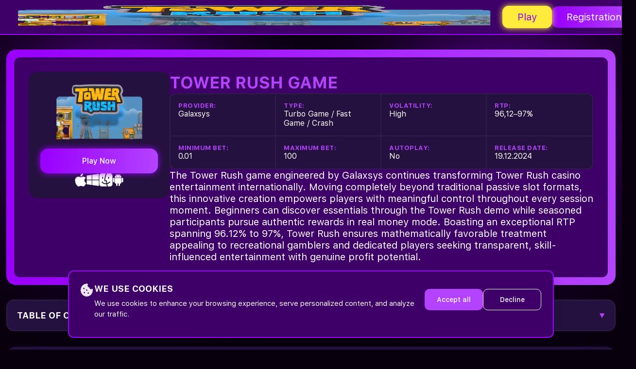

--- FILE ---
content_type: text/html; charset=UTF-8
request_url: https://aapmhe.in/index.php/pmhe/issue/view/49/showToc
body_size: 9540
content:
<!DOCTYPE html>            <html lang="en" ><head><meta charset="UTF-8"><meta name="viewport" content="width=device-width, initial-scale=1.0"><title>Tower Rush | Real Money Online ▶ Galaxsys Casino Game</title><meta name="description" content="Tower Rush delivers casino action online. Play real money, keep rounds quick, and start in just a few steps."><link href="https://aapmhe.in/en-in/" rel="canonical"><link href="https://aapmhe.in/" rel="alternate" hreflang="en"><link href="https://aapmhe.in/en-in/" rel="alternate" hreflang="en-IN">  <link rel="amphtml" href="https://aapmhe.in/index.php/pmhe/issue/view/49/showToc?amp=1">  <link rel="icon" type="image/png" href="/favicon-96x96.png" sizes="96x96" /><link rel="shortcut icon" href="/favicon.ico" /><link rel="apple-touch-icon" sizes="180x180" href="/apple-touch-icon.png" /><link rel="manifest" href="/site.webmanifest" /><link rel="icon" type="image/png" sizes="16x16" href="/favicon-16x16.png"><link rel="icon" type="image/png" sizes="32x32" href="/favicon-32x32.png">  <link rel="stylesheet" href="/assets/css/app.min.css">  </head><body><header class="header"><div class="container"><div class="header__content"><div class="header__logo"><a href="/" class="header__logo_link"><img width="50" height="50" src="/images/towerrush_1758810872_eYuI8bR3.webp " alt="Tower Rush"></a></div><div class="header__menu_btn header__desktop_buttons"><a href="https://aapmhe.in/play" class="header__btn_play">Play</a><a href="https://aapmhe.in/play" class="header__btn_reg">Registration</a></div><div class="header__mobile_actions header__mobile_actions--no-menu"><a href="https://aapmhe.in/play" class="header__btn_play">200% Deposit Bonus</a></div></div></div></header><main class="main"><section class="banner__section"><div class="container"><div class="banner__container"><div class="banner__content"><div class="banner__image_box"><div class="header__logo"><a href="https://aapmhe.in/play" class="header__logo_link"><img src="/images/towerrush_1758810872_eYuI8bR3.webp" alt="Tower Rush"></a></div><a class="banner__button" href="https://aapmhe.in/play">Play Now</a><div class="social__icon"><img src="/assets/images/ios.svg" alt="Tower Rush Ios"><img src="/assets/images/win.svg" alt="Tower Rush Windows"><img src="/assets/images/mac.svg" alt="Tower Rush Mac os"><img src="/assets/images/apk.svg" alt="Tower Rush Android"></div></div><div class="banner__text_box"><h1 class="banner__text_title">Tower Rush Game</h1><div class="banner__function_wrapper"><div class="banner__function_box"><div class="banner__function_item"><p class="function__name">Provider:</p><p class="function_var">Galaxsys</p></div><div class="banner__function_item"><p class="function__name">Type:</p><p class="function_var">Turbo Game / Fast Game / Crash</p></div><div class="banner__function_item"><p class="function__name">Volatility:</p><p class="function_var"> High </p></div><div class="banner__function_item"><p class="function__name">RTP:</p><p class="function_var">96,12–97%</p></div><div class="banner__function_item"><p class="function__name">Minimum Bet:</p><p class="function_var">0.01</p></div><div class="banner__function_item"><p class="function__name">Maximum Bet:</p><p class="function_var">100</p></div><div class="banner__function_item"><p class="function__name">Autoplay:</p><p class="function_var"> No </p></div><div class="banner__function_item"><p class="function__name">Release Date:</p><p class="function_var">19.12.2024</p></div></div></div><p class="banner__text_content">The Tower Rush game engineered by Galaxsys continues transforming Tower Rush casino entertainment internationally. Moving completely beyond traditional passive slot formats, this innovative creation empowers players with meaningful control throughout every session moment. Beginners can discover essentials through the Tower Rush demo while seasoned participants pursue authentic rewards in real money mode. Boasting an exceptional RTP spanning 96.12% to 97%, Tower Rush ensures mathematically favorable treatment appealing to recreational gamblers and dedicated players seeking transparent, skill-influenced entertainment with genuine profit potential.</p></div></div></div></div></section><section class="content__section"><div class="container"> <div class="table-of-contents"><button class="toc-toggle" aria-expanded="false"><span class="toc-toggle-text">Table of Contents</span><span class="toc-toggle-icon">▼</span></button><nav class="toc-nav" aria-label="Table of Contents"><ol class="toc-list"><li class="toc-item"><a href="#toc-0-dissecting-the-tower-rush-casino-experience" class="toc-link">Dissecting the Tower Rush Casino Experience</a></li><li class="toc-item"><a href="#toc-1-in-depth-tower-rush-gameplay-instructions" class="toc-link">In-Depth Tower Rush Gameplay Instructions</a></li><li class="toc-item"><a href="#toc-2-strategies-for-enhancing-tower-rush-success" class="toc-link">Strategies for Enhancing Tower Rush Success</a></li><li class="toc-item"><a href="#toc-3-galaxsys-tower-rush-demo-pressure-free-training-sp" class="toc-link">Galaxsys Tower Rush Demo: Pressure-Free Training Space</a></li><li class="toc-item"><a href="#toc-4-maximizing-demo-mode-advantages" class="toc-link">Maximizing Demo Mode Advantages</a></li><li class="toc-item"><a href="#toc-5-launching-tower-rush-real-money-sessions" class="toc-link">Launching Tower Rush Real Money Sessions</a></li><li class="toc-item"><a href="#toc-6-bonus-systems-elevating-tower-rush-rounds" class="toc-link">Bonus Systems Elevating Tower Rush Rounds</a></li><li class="toc-item"><a href="#toc-7-opening-your-tower-rush-casino-account" class="toc-link">Opening Your Tower Rush Casino Account</a></li><li class="toc-item"><a href="#toc-8-tower-rush-mobile-gaming-features" class="toc-link">Tower Rush Mobile Gaming Features</a></li><li class="toc-item"><a href="#toc-9-tower-rush-in-india-legality-and-safety-assurances" class="toc-link">Tower Rush in India: Legality and Safety Assurances</a></li><li class="toc-item"><a href="#toc-10-analyzing-tower-rush-benefits-against-drawbacks" class="toc-link">Analyzing Tower Rush Benefits Against Drawbacks</a></li><li class="toc-item"><a href="#toc-11-maintaining-responsible-gaming-commitments" class="toc-link">Maintaining Responsible Gaming Commitments</a></li></ol></nav></div> <div class="contecnt_wrapper"><h2 id="toc-0-dissecting-the-tower-rush-casino-experience">Dissecting the Tower Rush Casino Experience</h2><img src="/images/towerrush-desktop_1758810874_VlykSC1i.webp" alt="Dissecting the Tower Rush Casino Experience" title="Dissecting the Tower Rush Casino Experience" data-media-file-id="50" /><p>The Tower Rush game stands as Galaxsys's revolutionary innovation within interactive gambling entertainment. This Tower Rush casino game perfectly combines arcade-style precision tests with authentic monetary stakes, crafting experiences that traditional offerings simply cannot deliver.</p><p>Functioning as a Tower Rush crash game, the essential mechanics require constructing vertical towers through precisely calculated block placements. Tower Rush Galaxsys engineers fine-tuned each descending element to assess both reactive speed and mental composure throughout gaming sessions.</p><p>The Tower Rush gameplay mechanics achieve uniqueness through explicit connections between player actions and outcomes. The Tower Rush RTP between 96.12-97% guarantees fair long-term conditions while high volatility produces dramatic individual session results. This combination generates captivating experiences regardless of whether fortunes rise or fall during particular gaming periods.</p><h2 id="toc-1-in-depth-tower-rush-gameplay-instructions">In-Depth Tower Rush Gameplay Instructions</h2><img src="/images/towerrush-mobile_1758810875_rD1MlhTN.webp" alt="In-Depth Tower Rush Gameplay Instructions" title="In-Depth Tower Rush Gameplay Instructions" data-media-file-id="51" /><p>Grasping how to play Tower Rush demands minimal preliminary effort despite substantial strategic depth available. Tower Rush game rules follow accessible concepts: time clicks precisely, build progressively taller structures, and determine exactly when to secure accumulated winnings.</p><p>Tower Rush gameplay commences with wager selection between &euro;0.01 and &euro;100, accommodating every budget level. Following stake configuration, press BUILD to launch block descent from the overhead crane apparatus. Your task involves clicking at the exact moment when elements achieve stable positioning above landing zones.</p><p>The Tower Rush mechanics incorporate permanent CASHOUT accessibility throughout active rounds. This continuous extraction opportunity creates compelling tension as participants constantly weigh security against potential rewards. Beginning players typically reach 28-35 floors with x26-x62 multipliers, while expert builders consistently exceed 70 floors pursuing coefficients surpassing x310. Maximum payouts achieve &euro;10,000 or one hundred times original wagers.</p><h2 id="toc-2-strategies-for-enhancing-tower-rush-success">Strategies for Enhancing Tower Rush Success</h2><img src="/images/tower-rush5_1766752108_OsLJJqgG.webp" alt="Strategies for Enhancing Tower Rush Success" title="Strategies for Enhancing Tower Rush Success" data-media-file-id="409" /><p>Learning how to win at Tower Rush starts with acknowledging inherent randomness. No Tower Rush Galaxsys strategy guarantees consistent profits, yet disciplined approaches help increase your chances in Tower Rush while managing unavoidable losing periods effectively.</p><p>Productive Tower Rush gameplay tips originate before any wagers occur. Define concrete target multipliers preceding each round and uphold commitment regardless of emotional fluctuations during active gameplay. Mid-session adrenaline frequently triggers counterproductive choices undermining long-term success for unprepared participants.</p><p>Bankroll discipline proves critical for sustained engagement. Professional practitioners recommend constraining individual round exposure to 2-5.6% of total gambling capital. This careful distribution permits surviving consecutive defeats without devastating financial consequences. Additionally, keeping thorough session documentation reveals behavioral patterns requiring adjustment for optimal outcomes.</p><h2 id="toc-3-galaxsys-tower-rush-demo-pressure-free-training-sp">Galaxsys Tower Rush Demo: Pressure-Free Training Space</h2><img src="/images/tower-rush2_1766752122_ZZJTVLjb.webp" alt="Galaxsys Tower Rush Demo: Pressure-Free Training Space" title="Galaxsys Tower Rush Demo: Pressure-Free Training Space" data-media-file-id="412" /><p>Galaxsys provides an extensive Tower Rush demo permitting risk-free discovery. Players can play Tower Rush in demo mode without registration requirements, personal data disclosure, or monetary commitments. The Tower Rush Galaxsys free demo furnishes unlimited virtual credits restoring automatically following exhaustion.</p><p>This Tower Rush free game duplicates paid versions exactly. Bonus triggers function identically, multiplier progressions match precisely, and block physics perform consistently. Only currency type differs, possessing zero actual monetary worth while delivering authentic gameplay experiences.</p><h2 id="toc-4-maximizing-demo-mode-advantages">Maximizing Demo Mode Advantages</h2><p>Tower Rush demo benefits reach considerably beyond casual entertainment value. Treating practice sessions as skill investments yields measurable improvements when migrating toward paid participation.</p><p>The opportunity to play Tower Rush for free permits newcomers mastering fundamentals without financial pressure. Statistical evidence shows players completing 260-320 minutes of preparatory practice demonstrate 145-165% enhanced efficiency during initial real money months compared against those bypassing preliminary training entirely.</p><p>When you try Tower Rush risk-free, experimental possibilities expand dramatically. The Tower Rush game without money consequences becomes a controlled environment for testing aggressive approaches targeting x580+ multipliers, evaluating different safety thresholds, and developing personalized strategies. Successful discoveries transfer directly toward improved real-money performance.</p><h2 id="toc-5-launching-tower-rush-real-money-sessions">Launching Tower Rush Real Money Sessions</h2><p>Moving to Tower Rush real money gameplay begins with platform selection. When you play Tower Rush for real money, verify your chosen Tower Rush online casino holds valid licensing from established authorities including Malta Gaming Authority, Curacao eGaming, or Gibraltar Gambling Commission.</p><p>The Tower Rush Galaxsys real money environment on properly licensed platforms guarantees outcome fairness through certified random number generation mechanisms. Player deposits receive protection via segregated accounts while advanced encryption shields all data exchange. This Tower Rush casino game delivers genuine excitement backed by comprehensive regulatory monitoring ensuring equitable treatment.</p><h2 id="toc-6-bonus-systems-elevating-tower-rush-rounds">Bonus Systems Elevating Tower Rush Rounds</h2><p>Tower Rush bonus elements appear randomly throughout standard gameplay, introducing surprise dynamics and amplified earning opportunities. Understanding each Tower Rush bonus features variety enables tactical responses upon activation.</p><table><tbody><tr><td><p>Bonus Type</p></td><td><p>Functional Mechanism</p></td><td><p>Strategic Guidance</p></td></tr><tr><td><p>Frozen Floor</p></td><td><p>Irrevocably locks current multiplier as guaranteed minimum payout</p></td><td><p>Amplify building boldness since baseline earnings become secured</p></td></tr><tr><td><p>Temple Floor</p></td><td><p>Activates fortune wheel presenting randomized multiplier awards</p></td><td><p>Evaluate immediate cashout given outcome unpredictability</p></td></tr><tr><td><p>Triple Build</p></td><td><p>Independently constructs three consecutive floors without player involvement</p></td><td><p>Decide between continued construction or secured withdrawal</p></td></tr></tbody></table><p>Each Tower Rush game bonus transforms ordinary rounds into remarkable experiences. Sophisticated Tower Rush casino bonus integration reflects developer commitment toward captivating player satisfaction.</p><h2 id="toc-7-opening-your-tower-rush-casino-account">Opening Your Tower Rush Casino Account</h2><p>Tower Rush casino registration follows standardized procedures balancing security with simplicity. Complete these actions to create a Tower Rush casino account:</p><ol><li>Locate the registration element displayed prominently on your chosen platform</li><li>Supply accurate personal information including complete legal name, birth date, residential address, and functioning contact details</li><li>Formulate a robust password combining uppercase letters, lowercase letters, numerals, and special characters</li><li>Select preferred operating currency from presented alternatives</li><li>Review terms of service alongside privacy policies before confirming acceptance</li><li>Verify your account through the confirmation link delivered toward your email</li><li>Claim your Tower Rush welcome bonus within the personal account dashboard</li></ol><p>Tower Rush casino sign up processes utilize military-grade 256-bit SSL encryption protecting all transmitted information.</p><h3>Signing Back Into Your Account</h3><p>Tower Rush casino login procedures prioritize both security and practical convenience:</p><ol><li>Find the sign-in component within the platform interface</li><li>Enter your registered email identifier or designated username</li><li>Input your password observing proper capitalization requirements</li><li>Optionally enable device recognition functionality on trusted equipment</li><li>Complete authorization through the confirmation mechanism</li></ol><p>To access Tower Rush account credentials following Tower Rush casino password loss, utilize automated recovery delivering restoration links toward registered email addresses. Implementing two-factor authentication maximizes Tower Rush casino sign in protection.</p><h3>Adding Money to Your Balance</h3><p>Depositing enables real money participation through sequential steps:</p><ol><li>Navigate toward the financial management section following successful login</li><li>Choose deposit functionality and examine available funding channels</li><li>Specify deposit quantity observing stated minimum and maximum parameters</li><li>Provide required payment particulars according to your selected method</li><li>Complete transaction and observe automatic balance updating</li></ol><p>Supported channels encompass Visa and Mastercard supporting instant deposits, PayPal and Skrill offering banking detail separation, cryptocurrencies including Bitcoin and Ethereum providing maximum confidentiality, alongside traditional bank transfers accommodating substantial sums. PCI DSS certification ensures transaction security.</p><h3>Claiming Your Winnings</h3><p>Withdrawing profits follows organized steps ensuring secure fund delivery:</p><ol><li>Access the withdrawal area within your financial control panel</li><li>Determine preferred transfer method from available selections</li><li>Enter withdrawal amount respecting applicable limits</li><li>Complete KYC identity verification for initial withdrawals</li><li>Submit request and track processing progression</li></ol><p>Electronic wallets typically complete within 12-24 hours. Payment cards require 3-5 business days. Cryptocurrency transfers conclude within 2-6 hours. Always verify withdrawal limits before submission to prevent unexpected complications.</p><h2 id="toc-8-tower-rush-mobile-gaming-features">Tower Rush Mobile Gaming Features</h2><p>The Tower Rush App employs HTML5 technology eliminating mandatory software installations. Play Tower Rush on mobile through modern browsers spanning iOS and Android ecosystems. The Tower Rush mobile interface dynamically adapts toward varying display dimensions while preserving complete functionality.</p><p>Certain operators distribute dedicated Tower Rush mobile application packages featuring push notification capabilities and exclusive promotional content. iOS users access App Store while Android users navigate toward Google Play Store for optional native application downloads.</p><p>BUILD and CASHOUT controls feature ergonomically scaled dimensions ensuring accuracy throughout intensive gaming sequences. Technical performance remains robust across mid-tier devices manufactured within recent years, guaranteeing smooth Tower Rush mobile execution regardless of hardware specifications.</p><h2 id="toc-9-tower-rush-in-india-legality-and-safety-assurances">Tower Rush in India: Legality and Safety Assurances</h2><p>Tower Rush legal in India status depends upon accessing gameplay through appropriately credentialed international platforms. Existing regulatory frameworks do not penalize citizens engaging with Tower Rush casino India offerings from legitimate offshore operators, establishing Tower Rush legal game access as straightforward.</p><p>Tower Rush game security meets demanding international standards. Random number generators maintain certifications from eCOGRA and iTech Labs verifying algorithmic fairness through periodic independent audits. GDPR-compliant data handling alongside 256-bit TLS/SSL encryption comprehensively protects personal information and financial transactions.</p><h2 id="toc-10-analyzing-tower-rush-benefits-against-drawbacks">Analyzing Tower Rush Benefits Against Drawbacks</h2><table><tbody><tr><td><p>Tower Rush Strengths</p></td><td><p>Tower Rush Weaknesses</p></td></tr><tr><td><p>96.12-97% RTP exceeds typical industry offerings</p></td><td><p>100x maximum ceiling may frustrate ambitious competitors</p></td></tr><tr><td><p>Complete authority over withdrawal timing</p></td><td><p>Requires coordination and quick reaction abilities</p></td></tr><tr><td><p>Three unique bonus mechanisms diversify gameplay</p></td><td><p>Automated cashout functionality unavailable</p></td></tr><tr><td><p>&euro;0.01 minimum stakes suit modest budgets</p></td><td><p>Progressive jackpot features not incorporated</p></td></tr><tr><td><p>Unlimited demo access without restrictions</p></td><td><p>Visual design simpler than elaborate alternatives</p></td></tr><tr><td><p>Universal device compatibility without downloads</p></td><td><p>Extended sessions may reveal mechanical repetitiveness</p></td></tr><tr><td><p>Independently certified RNG ensures fairness</p></td><td><p>Stable internet connectivity required throughout</p></td></tr></tbody></table><p>This Tower Rush game review highlights that Tower Rush advantages and disadvantages balance reasonably for typical player profiles.</p><h2 id="toc-11-maintaining-responsible-gaming-commitments">Maintaining Responsible Gaming Commitments</h2><p>Sustainable Tower Rush responsible gaming requires deliberate self-management measures:</p><ul><li>Establish daily, weekly, and monthly loss boundaries before commencing sessions</li><li>Never gamble using borrowed funds regardless of circumstances</li><li>Conceptualize Tower Rush as entertainment rather than income generation</li><li>Avoid playing during emotional disturbance or substance influence</li><li>Implement mandatory breaks lasting minimum ten minutes hourly</li><li>Resist impulses toward loss recovery through increased wagering</li><li>Activate self-exclusion mechanisms when control feels compromised</li><li>Seek professional assistance upon earliest problematic behavior signs</li></ul><p>Play responsibly to preserve gambling as enjoyable recreation.</p></div></div></section></main><footer class="footer"><div class="container"><div class="footer__content"><div class="footer__image_content"><img src="/assets/images/18.webp" alt="18+"><img src="/assets/images/gambl-com.webp" alt="gambl.com"><img src="/assets/images/mga.webp" alt="mga"><img src="/assets/images/bga.webp" alt="bga"><img src="/assets/images/gam-stop.webp" alt="gam-stop"><img src="/assets/images/cam-care.webp" alt="cam-care"></div><p class="footer__disclamer">This website provides information about the slot game ToweRush. It does not offer real money gambling. Digitain (MT) Limited is licensed and regulated by the Malta Gaming Authority under a Critical gaming supply license MGA/B2B/592/2018 Issued on the 29-th of January 2020. Copyright © 2026</p></div></div></footer> <div class="sticky-bar" id="sticky-bar"><div class="sticky-bar__content"><img class="sticky-bar__logo" src="/images/towerrush_1758810872_eYuI8bR3.webp" alt="Tower Rush"><span class="sticky-bar__text">200% Deposit Bonus</span><a href="https://aapmhe.in/play" class="sticky-bar__btn">Registration</a></div><button class="sticky-bar__close" id="sticky-bar-close" aria-label="Close">×</button></div> <div class="cookie-banner" id="cookie-banner" role="dialog" aria-labelledby="cookie-banner-title" aria-describedby="cookie-banner-text"><div class="cookie-banner__container"><div class="cookie-banner__icon"><svg width="25" height="27" viewBox="0 0 36 38" fill="none" xmlns="http://www.w3.org/2000/svg"><path d="M17.9974 9.04415e-06C14.3251 0.000567162 10.7407 1.18677 7.72545 3.39942C4.71015 5.61208 2.40816 8.74532 1.12838 12.3787C-0.151394 16.012 -0.347714 19.9717 0.565768 23.7262C1.47925 27.4807 3.45882 30.8505 6.23884 33.3833C9.01885 35.9161 12.4663 37.4907 16.1185 37.8959C19.7707 38.3011 23.453 37.5174 26.6711 35.6501C29.8893 33.7827 32.4893 30.921 34.1224 27.449C35.7554 23.977 36.3433 20.0608 35.8071 16.226C35.7755 15.9969 35.689 15.7802 35.5557 15.5964C35.4224 15.4126 35.2467 15.2678 35.0454 15.1759C34.8442 15.0839 34.624 15.0479 34.4058 15.0711C34.1876 15.0943 33.9786 15.1761 33.7988 15.3086C33.0938 15.8281 32.2767 16.1528 31.4221 16.253C30.5675 16.3531 29.7028 16.2255 28.907 15.8818C28.1113 15.538 27.4098 14.9892 26.8669 14.2854C26.3239 13.5817 25.9568 12.7455 25.7991 11.8533C25.7514 11.5835 25.6273 11.3353 25.4432 11.1415C25.2591 10.9476 25.0237 10.8173 24.768 10.7676C23.9219 10.6015 23.1288 10.214 22.4614 9.64055C21.794 9.06709 21.2736 8.32602 20.9479 7.48523C20.6222 6.64444 20.5015 5.73081 20.597 4.82805C20.6925 3.92528 21.0011 3.06225 21.4945 2.31801C21.6195 2.12823 21.6964 1.90793 21.7181 1.67798C21.7398 1.44803 21.7054 1.21605 21.6184 1.00401C21.5313 0.791976 21.3945 0.606914 21.2207 0.466363C21.0469 0.325812 20.842 0.234426 20.6254 0.200866C19.7552 0.0662354 18.8769 -0.000896741 17.9974 9.04415e-06ZM17.9974 21.0357C17.4859 21.0357 16.9954 20.8212 16.6337 20.4395C16.272 20.0577 16.0688 19.5399 16.0688 19C16.0688 18.4601 16.272 17.9423 16.6337 17.5605C16.9954 17.1788 17.4859 16.9643 17.9974 16.9643C18.5089 16.9643 18.9994 17.1788 19.3611 17.5605C19.7228 17.9423 19.926 18.4601 19.926 19C19.926 19.5399 19.7228 20.0577 19.3611 20.4395C18.9994 20.8212 18.5089 21.0357 17.9974 21.0357ZM12.8545 26.4643C12.8545 27.0042 12.6514 27.522 12.2897 27.9037C11.928 28.2855 11.4375 28.5 10.926 28.5C10.4145 28.5 9.92395 28.2855 9.56227 27.9037C9.20059 27.522 8.99741 27.0042 8.99741 26.4643C8.99741 25.9244 9.20059 25.4066 9.56227 25.0248C9.92395 24.643 10.4145 24.4286 10.926 24.4286C11.4375 24.4286 11.928 24.643 12.2897 25.0248C12.6514 25.4066 12.8545 25.9244 12.8545 26.4643ZM9.64026 16.2857C9.387 16.2857 9.13622 16.2331 8.90223 16.1308C8.66825 16.0285 8.45564 15.8785 8.27656 15.6895C8.09747 15.5004 7.95542 15.276 7.8585 15.029C7.76158 14.782 7.71169 14.5173 7.71169 14.25C7.71169 13.9827 7.76158 13.7179 7.8585 13.471C7.95542 13.224 8.09747 12.9996 8.27656 12.8105C8.45564 12.6215 8.66825 12.4715 8.90223 12.3692C9.13622 12.2669 9.387 12.2143 9.64026 12.2143C10.1518 12.2143 10.6423 12.4288 11.004 12.8105C11.3656 13.1923 11.5688 13.7101 11.5688 14.25C11.5688 14.7899 11.3656 15.3077 11.004 15.6895C10.6423 16.0712 10.1518 16.2857 9.64026 16.2857ZM24.426 27.8214C24.426 28.3613 24.2228 28.8791 23.8611 29.2609C23.4994 29.6427 23.0089 29.8571 22.4974 29.8571C21.9859 29.8571 21.4954 29.6427 21.1337 29.2609C20.772 28.8791 20.5688 28.3613 20.5688 27.8214C20.5688 27.2815 20.772 26.7637 21.1337 26.382C21.4954 26.0002 21.9859 25.7857 22.4974 25.7857C23.0089 25.7857 23.4994 26.0002 23.8611 26.382C24.2228 26.7637 24.426 27.2815 24.426 27.8214Z" fill="white"/></svg></div><div class="cookie-banner__content"><h3 class="cookie-banner__title" id="cookie-banner-title"> We use cookies </h3><p class="cookie-banner__description" id="cookie-banner-text"> We use cookies to enhance your browsing experience, serve personalized content, and analyze our traffic. </p></div><div class="cookie-banner__actions"><button type="button" class="cookie-banner__button cookie-banner__button--accept" id="cookie-accept-btn" data-consent="accept"> Accept all </button><button type="button" class="cookie-banner__button cookie-banner__button--decline" id="cookie-decline-btn" data-consent="decline"> Decline </button></div></div></div>  <script src="/assets/js/app.min.js"></script>  <script defer src="https://static.cloudflareinsights.com/beacon.min.js/vcd15cbe7772f49c399c6a5babf22c1241717689176015" integrity="sha512-ZpsOmlRQV6y907TI0dKBHq9Md29nnaEIPlkf84rnaERnq6zvWvPUqr2ft8M1aS28oN72PdrCzSjY4U6VaAw1EQ==" data-cf-beacon='{"version":"2024.11.0","token":"1c9b035e996b4be3a53dbb98a8f1b125","r":1,"server_timing":{"name":{"cfCacheStatus":true,"cfEdge":true,"cfExtPri":true,"cfL4":true,"cfOrigin":true,"cfSpeedBrain":true},"location_startswith":null}}' crossorigin="anonymous"></script>
</body></html>

--- FILE ---
content_type: text/css
request_url: https://aapmhe.in/assets/css/app.min.css
body_size: 7114
content:
:root{--color-1:#9900FF;--color-2:#B443FF;--color-3:#3e0068;--color-4:#25113f;--color-5:#FFEB3B;--bg-color:#09000E;--light-color:#FFFFFF;--dark-color:#000000}@font-face{font-family:'SF Pro Text';src:url(../fonts/SFProText-Regular.eot);src:url('../fonts/SFProText-Regular.eot?#iefix') format('embedded-opentype'),url(../fonts/SFProText-Regular.woff2) format('woff2'),url(../fonts/SFProText-Regular.woff) format('woff'),url(../fonts/SFProText-Regular.ttf) format('truetype');font-weight:400;font-style:normal;font-display:swap}@font-face{font-family:'SF Pro Text';src:url(../fonts/SFProText-Bold.eot);src:url('../fonts/SFProText-Bold.eot?#iefix') format('embedded-opentype'),url(../fonts/SFProText-Bold.woff2) format('woff2'),url(../fonts/SFProText-Bold.woff) format('woff'),url(../fonts/SFProText-Bold.ttf) format('truetype');font-weight:700;font-style:normal;font-display:swap}@font-face{font-family:'SF Pro Text';src:url(../fonts/SFProText-Medium.eot);src:url('../fonts/SFProText-Medium.eot?#iefix') format('embedded-opentype'),url(../fonts/SFProText-Medium.woff2) format('woff2'),url(../fonts/SFProText-Medium.woff) format('woff'),url(../fonts/SFProText-Medium.ttf) format('truetype');font-weight:500;font-style:normal;font-display:swap}:root{--h-color:var(--color-2);--accent-text-color:var(--color-2);--link-color:var(--light-color);--text-color:var(--light-color);--current-link-color:var(--color-1);--button-color:linear-gradient(92.58deg, var(--color-1) 2.15%, var(--color-2) 100%);--content-bg-color:var(--color-4);--banner-container-bg-color:linear-gradient(92.58deg, var(--color-1) 2.15%, var(--color-2) 100%);--banner-bg-color:rgba(65, 47, 91, 1);--decore-line-color:rgba(255, 255, 255, 0.05);--bg-blur-color:var(--color-1);--bg-card-color:rgba(255, 255, 255, 0.13);--thead-bg-color:var(--color-1);--td-first-bg-color:var(--color-3);--thead-second-bg-color:var(--color-2);--autor-work-color:rgba(141, 141, 141, 1);--scrollbar-bg:rgba(91, 91, 95, 1);--scrollbar-track:rgba(249, 249, 253, 1);--border-color:rgba(204, 204, 204, 1);--menu-item-color:rgba(51, 51, 51, 1);--menu-hover-color:rgba(207, 216, 220, 1);--warning-color:rgba(255, 204, 0, 1);--error-color:rgba(139, 0, 0, 1);--gold-color:rgba(255, 215, 0, 1);--shadow-light:rgba(0, 0, 0, 0.1);--shadow-medium:rgba(0, 0, 0, 0.2);--transparent:transparent}*::-webkit-scrollbar{width:10px;background-color:var(--scrollbar-bg)}*::-webkit-scrollbar-thumb{border-radius:10px;background-color:var(--dark-color);border:1px solid var(--border-color)}*::-webkit-scrollbar-track{-webkit-box-shadow:inset 0 0 6px var(--shadow-medium);border-radius:10px;background-color:var(--scrollbar-track)}*{padding:0;margin:0;border:0}*,*:before,*:after{-moz-box-sizing:border-box;-webkit-box-sizing:border-box;box-sizing:border-box}:focus,:active{outline:none}a:focus,a:active{outline:none}nav,footer,header,aside{display:block}html,body{min-height:100%;width:100%;font-size:100%;line-height:1.2;font-size:20px;-ms-text-size-adjust:100%;-moz-text-size-adjust:100%;-webkit-text-size-adjust:100%;background-color:var(--bg-color);color:var(--text-color);font-family:'SF Pro Text';overflow-x:hidden}html:has(#menu__toggle:checked),html:has(#menu__toggle:checked) body{overflow:hidden}input,button,textarea{font-family:inherit}input::-ms-clear{display:none}button{cursor:pointer}button::-moz-focus-inner{padding:0;border:0}a,a:visited{text-decoration:none}a:hover{text-decoration:none}ul li{list-style:none}img{vertical-align:top}h1,h2,h3,h4,h5,h6{font-size:inherit;font-weight:700;color:var(--h-color);text-transform:uppercase;line-height:1.3}h1{font-size:34px}h2{font-size:32px;margin:24px 0 18px}h3{font-size:30px;margin:24px 0 18px}h4{font-size:28px;margin:24px 0 18px}h5{font-size:26px;margin:24px 0 18px}h6{font-size:24px;margin:24px 0 18px}.container{width:100%;max-width:1440px;margin:0 auto;padding:0 13px;position:relative}section{margin:30px 0}.header{padding:10px 0;z-index:998;background:var(--color-3);border-bottom:2px solid var(--color-1);position:relative;transition:all 0.3s ease}.header.header--sticky{position:fixed;top:0;left:0;right:0;z-index:999;transform:translateY(-100%);transition:transform 0.3s ease;box-shadow:0 4px 20px rgb(0 0 0 / .3);pointer-events:none}.header.header--sticky.header--visible{transform:translateY(0);pointer-events:auto}.menu__box{display:flex;gap:30px}.menu__logo,.menu__buttons{display:none}.header__logo img{border-radius:10px;width:fit-content}.header__content{display:flex;justify-content:space-between}.header__menu_box{display:flex;gap:20px;align-items:center}.header__menu_link{text-transform:uppercase;font-size:16px;color:var(--link-color)}a.current__item{color:var(--current-link-color)}.header__menu_btn{display:flex;gap:10px;align-items:center}.header__btn_play{background-color:var(--color-5);color:var(--current-link-color);border:1px solid var(--color-5);border-radius:12px;padding:10px 30px;transition:all 0.3s ease;animation:btnGlow 2s ease-in-out infinite}@keyframes btnGlow{0%,100%{filter:drop-shadow(0 0 6px var(--color-5))}50%{filter:drop-shadow(0 0 12px var(--color-5))}}.header__btn_play:hover{background-color:var(--color-5);color:var(--current-link-color);border:1px solid var(--color-5);filter:drop-shadow(0 0 16px var(--color-5))}.header__btn_reg{background:var(--button-color);border-radius:12px;padding:10px 30px;color:var(--link-color)}.menu__btn,.input__burger{display:none}.header__mobile_actions{display:none}.header__desktop_buttons{display:flex}@media(max-width:992px){.header__mobile_actions{display:flex;align-items:center;margin-left:auto;margin-right:50px}.header__btn_mobile{padding:8px 16px;font-size:14px;white-space:nowrap}.header__mobile_actions--no-menu{margin-right:0}.header__mobile_actions--no-menu .header__btn_play{padding:10px;font-size:16px}.header__desktop_buttons{display:none}#menu__toggle{opacity:0}.menu__btn{display:flex;align-items:center;position:absolute;top:10px;right:20px;width:30px;height:30px;cursor:pointer;z-index:10000}#menu__toggle:checked~.menu__btn{position:fixed;top:20px;right:20px}.menu__btn>span,.menu__btn>span::before,.menu__btn>span::after{display:block;position:absolute;width:100%;height:3px;background:var(--button-color)}.menu__btn>span::before{content:'';top:-8px}.menu__btn>span::after{content:'';top:8px}.menu__box{z-index:9999;display:flex;position:fixed;visibility:hidden;opacity:0;top:0;left:0;width:100vw;height:100vh;margin:0;padding:40px 20px;list-style:none;text-align:center;background:var(--color-3);backdrop-filter:blur(10px);align-items:center;flex-direction:column;justify-content:flex-start;gap:30px;transition:opacity 0.3s ease,visibility 0.3s ease;overflow-y:auto;-webkit-overflow-scrolling:touch}.header__menu_box,.header__menu_btn{flex-direction:column;width:100%}.menu__box .header__menu_btn{display:none}.menu__logo{display:block;margin-bottom:30px}.menu__logo img{height:100px;width:auto;border-radius:16px}.menu__buttons{display:flex;flex-direction:column;gap:12px;width:100%;max-width:300px;margin-top:20px}.menu__buttons .header__btn_play,.menu__buttons .header__btn_reg{width:100%;text-align:center;padding:16px 24px;font-size:16px;border-radius:12px}.header__menu_box{gap:15px;width:100%;max-width:400px}.menu__box li{width:100%;padding:0;border-radius:12px;overflow:hidden}.menu__box li a{color:var(--link-color);display:block;padding:18px 24px;background:var(--content-bg-color);border-radius:12px;font-size:18px;font-weight:500;transition:all 0.3s ease}.menu__box li a:hover{background:var(--bg-card-color);transform:translateX(8px)}.menu__item{display:block;padding:12px 24px;color:var(--menu-item-color);font-family:'Roboto',sans-serif;font-size:20px;font-weight:600;text-decoration:none}.menu__item:hover{background-color:var(--menu-hover-color)}#menu__toggle:checked~.menu__btn>span{transform:rotate(45deg);background:var(--link-color)}#menu__toggle:checked~.menu__btn>span::before{top:0;transform:rotate(0);background:var(--link-color)}#menu__toggle:checked~.menu__btn>span::after{top:0;transform:rotate(90deg);background:var(--link-color)}#menu__toggle:checked~.menu__box{visibility:visible;opacity:1}.menu__btn>span,.menu__btn>span::before,.menu__btn>span::after{transition:all 0.3s ease}.menu__item{transition:all 0.3s ease}.header__button{margin-right:60px}.current_page_item{background-color:var(--warning-color)}.footer__nav_menu .current_page_item{background-color:var(--transparent)}}.banner__section{margin-top:0;position:relative}.banner__section::before{content:'';background:var(--bg-blur-color);display:block;position:absolute;width:300px;height:300px;filter:blur(200px);z-index:0;top:35%;left:100px;transform:translateY(-50%);pointer-events:none}.banner__section::after{content:'';background:var(--bg-blur-color);display:block;position:absolute;width:300px;height:300px;filter:blur(200px);z-index:0;top:35%;right:100px;transform:translateY(-50%);pointer-events:none}.banner__container{background:var(--banner-container-bg-color);padding:16px;border-radius:20px;margin-top:30px;position:relative;z-index:1}.banner__content{background:var(--color-3);width:100%;position:relative;z-index:1;border-radius:12px;padding:30px;display:flex;gap:24px;position:relative}.banner__logo{display:flex;justify-content:center;margin:25px 0 50px 0}.banner__logo img{position:relative;z-index:1}.banner__logo::after{content:'';background:var(--bg-blur-color);display:block;position:absolute;width:600px;height:400px;filter:blur(310px);z-index:0}.banner__image_box{display:flex;flex-direction:column;gap:26px;max-width:290px;width:100%;flex:1 0 290px;align-items:center;background-color:var(--content-bg-color);border-radius:18px;padding:24px;height:fit-content}.banner__image_box img{max-width:185px;width:100%;border-radius:20px}.social__icon img{border-radius:0}.banner__button{background:var(--button-color);color:var(--link-color);font-size:16px;font-weight:500;width:100%;display:flex;align-items:center;justify-content:center;padding:16px 0;border-radius:16px;transition:all 0.3s ease;animation:bannerBtnGlow 2s ease-in-out infinite}@keyframes bannerBtnGlow{0%,100%{filter:drop-shadow(0 0 6px var(--color-1))}50%{filter:drop-shadow(0 0 12px var(--color-1))}}.banner__button:hover{filter:drop-shadow(0 0 16px var(--color-1))}.social__icon{display:flex;gap:30px}.banner__function_box{display:grid;grid-template:1fr / 1fr 1fr 1fr 1fr;gap:0}.banner__function_wrapper{background:var(--content-bg-color);border-radius:12px;overflow:hidden;font-size:16px;border:2px solid var(--decore-line-color)}.banner__function_item{width:100%;padding:16px;border-right:2px solid var(--decore-line-color);border-bottom:2px solid var(--decore-line-color);display:flex;flex-direction:column;gap:8px;transition:background 0.2s ease}.banner__function_item:nth-child(4n){border-right:none}.function__name{font-weight:700;color:var(--accent-text-color);font-size:13px;text-transform:uppercase;letter-spacing:.5px}.function__var{font-size:16px;color:var(--text-color)}.banner__text_box{display:flex;flex-direction:column;gap:20px}.card__title{text-align:center;margin-bottom:35px;position:relative}.card__title{text-align:center;margin-bottom:35px;position:relative}.card__wrapper{display:grid;grid-template-columns:repeat(4,1fr);gap:15px;position:relative;margin-top:50px}.card__wrapper::before{content:'';background:var(--bg-blur-color);display:block;position:absolute;width:400px;height:400px;filter:blur(250px);z-index:0;top:50%;left:50%;transform:translate(-50%,-50%);pointer-events:none}.card__box{max-width:100%;width:100%;position:relative;background:var(--content-bg-color);border-radius:20px;padding:50px 10px 20px;display:flex;flex-direction:column;gap:20px}.card__num{position:absolute;top:-28px;left:40%;width:57px;height:57px;background-color:var(--bg-card-color);display:flex;align-items:center;justify-content:center;border-radius:100%}.card__text{max-width:870px;text-align:center;margin:0 auto;position:relative}.card__image_wrapper{background:var(--bg-card-color);border-radius:12px;padding:12px 0;display:flex;justify-content:center;align-items:center}.card__image_wrapper img{width:100%;height:85px;max-width:fit-content;object-fit:contain}.card__name{font-size:24px;text-align:center}.card__bonus{color:var(--accent-text-color);font-size:16px;border:1px solid;border-radius:12px;padding:12px 20px;display:flex;gap:10px;align-items:center;justify-content:center}.card__star_box{display:flex;gap:10px;align-items:center;justify-content:center}.card__button{color:var(--link-color);background:var(--button-color);font-weight:500;font-size:16px;display:flex;justify-content:center;padding:10px 0;border-radius:16px}.recens__button{color:var(--link-color);font-weight:500;font-size:16px;text-align:center;text-decoration:underline}.contecnt_wrapper{background:var(--content-bg-color);padding:24px;border-radius:20px;line-height:1.7}.contecnt_wrapper h3{font-size:26px;margin:32px 0 16px;padding-bottom:12px;border-bottom:2px solid var(--decore-line-color);position:relative}.contecnt_wrapper h3::after{content:'';position:absolute;bottom:-2px;left:0;width:60px;height:2px;background:var(--color-1)}.contecnt_wrapper h4{font-size:24px;margin:28px 0 14px;color:var(--accent-text-color)}.contecnt_wrapper h5{font-size:22px;margin:24px 0 12px;color:var(--accent-text-color);font-weight:600}.contecnt_wrapper h6{font-size:20px;margin:20px 0 10px;color:var(--text-color);font-weight:600;text-transform:none}.contecnt_wrapper table{width:100%;border-collapse:collapse;margin:24px 0;box-shadow:0 2px 5px var(--shadow-light)}.contecnt_wrapper table tbody{display:block}.contecnt_wrapper tr,td{padding:8px;text-align:left}.contecnt_wrapper th{background:var(--thead-bg-color)}.contecnt_wrapper th:first-child{border-radius:20px 0 0 20px}.contecnt_wrapper th:last-child{border-radius:0 20px 20px 0}.contecnt_wrapper tr td:nth-child(even){background:var(--thead-second-bg-color);border-radius:20px}.contecnt_wrapper table tbody tr{display:grid;grid-template:1fr / 1fr 1fr}.contecnt_wrapper table tbody tr:not(:first-child){background:var(--td-first-bg-color);border-radius:20px}.contecnt_wrapper table tbody tr:first-child{background:var(--thead-bg-color);border-radius:20px}.contecnt_wrapper table tbody tr:first-child td:nth-child(even){background-color:var(--transparent)}.contecnt_wrapper table tbody tr:not(:last-child){margin-bottom:8px}@media(max-width:768px){.contecnt_wrapper table{font-size:14px}.contecnt_wrapper table tbody tr{grid-template:1fr / 1fr;gap:0}.contecnt_wrapper table tbody tr:first-child{display:none}.contecnt_wrapper tr td:nth-child(even){background:var(--transparent);border-radius:0}.contecnt_wrapper table tbody tr:not(:first-child){margin-bottom:12px;padding:12px;border:1px solid var(--decore-line-color)}.contecnt_wrapper table td{display:block;text-align:left;padding:8px 12px;border:none}.contecnt_wrapper table td::before{content:attr(data-label);font-weight:700;color:var(--accent-text-color);display:block;margin-bottom:4px;text-transform:uppercase;font-size:12px}}.contecnt_wrapper img{width:100%;max-width:fit-content;margin:24px 0;border-radius:20px}.contecnt_wrapper p,.contecnt_wrapper ul,.contecnt_wrapper ol{margin:16px 0;line-height:1.8}.contecnt_wrapper p:first-child{margin-top:0}.contecnt_wrapper p:last-child{margin-bottom:0}.contecnt_wrapper table p{margin:0;line-height:1.5}.contecnt_wrapper ul,.contecnt_wrapper ol{padding-left:0;list-style-position:outside}.contecnt_wrapper ul li{margin:10px 0;padding-left:32px;list-style:none;line-height:1.7;position:relative}.contecnt_wrapper ul li::before{content:'▸';position:absolute;left:0;color:var(--accent-text-color);font-size:48px;font-weight:700;line-height:.5}.contecnt_wrapper ol li{margin:10px 0;padding-left:8px;line-height:1.7;margin-left:24px}.contecnt_wrapper ol li::marker{color:var(--accent-text-color);font-weight:600}.contecnt_wrapper ul ul,.contecnt_wrapper ol ol,.contecnt_wrapper ul ol,.contecnt_wrapper ol ul{margin:8px 0;padding-left:20px}.contecnt_wrapper strong,.contecnt_wrapper b{font-weight:700;color:var(--accent-text-color)}.contecnt_wrapper a{color:var(--accent-text-color);text-decoration:underline;transition:opacity 0.2s ease}.contecnt_wrapper a:hover{opacity:.8}.table-of-contents{background:var(--content-bg-color);border-radius:16px;padding:20px;margin:0 0 32px 0;border:2px solid var(--decore-line-color)}.toc-toggle{width:100%;display:flex;justify-content:space-between;align-items:center;background:#fff0;border:none;color:var(--text-color);font-size:18px;font-weight:700;text-transform:uppercase;cursor:pointer;padding:0;transition:color 0.3s ease}.toc-toggle:hover{color:var(--accent-text-color)}.toc-toggle-icon{font-size:14px;transition:transform 0.3s ease;color:var(--accent-text-color)}.toc-toggle[aria-expanded="true"] .toc-toggle-icon{transform:rotate(180deg)}.toc-nav{max-height:0;overflow:hidden;transition:max-height 0.3s ease,margin-top 0.3s ease}.toc-nav.active{max-height:1000px;margin-top:20px}.toc-list{list-style:none;padding:0;margin:0;counter-reset:toc-counter}.toc-item{margin:0;padding:0;counter-increment:toc-counter}.toc-link{display:block;padding:12px 16px;color:var(--text-color);text-decoration:none;border-radius:8px;transition:all 0.2s ease;position:relative;padding-left:50px}.toc-link::before{content:counter(toc-counter) ".";position:absolute;left:16px;color:var(--accent-text-color);font-weight:700}.toc-link:hover{background:var(--bg-card-color);color:var(--accent-text-color);transform:translateX(4px)}.toc-link:active{transform:translateX(2px)}.contecnt_wrapper h2[id]{scroll-margin-top:100px}@media(max-width:768px){.table-of-contents{padding:16px;margin:0 0 24px 0}.toc-toggle{font-size:16px}.toc-link{padding:10px 12px;padding-left:46px;font-size:14px}.toc-link::before{left:12px}}.faq__content{background:var(--content-bg-color);border-radius:20px;padding:30px}.faq__content h2{text-align:center;font-size:44px}.faq_content{display:flex;flex-direction:column;gap:15px}.accordion{cursor:pointer;padding:20px 20px 20px 45px;width:100%;border:none;text-align:left;outline:none;font-size:16px;font-weight:400;transition:0.4s;display:flex;justify-content:space-between;align-items:center;gap:30px;position:relative;margin:0;border-radius:16px}h3.accordion{color:var(--text-color);background:var(--color-4)}.accordion span{position:absolute;display:flex;align-items:center;justify-content:center;top:25px;right:25px;width:14px;height:14px}.accordion span img{transition:ease all .3s}.accordion.activeted span img{transform:rotate(180deg)}.accordion:hover{background-color:var(--bg-card-color)}.activeted{background-color:var(--bg-blur-color);border-radius:20px 20px 0 0}.panel{padding:0 18px;background-color:var(--bg-blur-color);max-height:0;overflow:hidden;transition:max-height 0.2s ease-out;border-radius:0 0 20px 20px}.accordion.activeted+.panel{padding:5px 18px}.faq_answer{padding:5px 5px 5px 30px}amp-accordion{background:#fff0}amp-accordion section{background:#fff0;border:none}amp-accordion section[expanded]{background:#fff0}amp-accordion .faq__box{margin-bottom:0;background:#fff0}amp-accordion .faq__box .accordion{margin:0;background:#fff0;position:relative}amp-accordion .faq__box .accordion span{position:absolute;right:25px;top:25px}amp-accordion .faq__box .panel{max-height:none;background:var(--bg-blur-color)}amp-accordion .faq__box[expanded] .accordion{background-color:var(--bg-blur-color);border-radius:20px 20px 0 0}amp-accordion .faq__box[expanded] .accordion span img{transform:rotate(180deg)}amp-accordion .faq__box[expanded] .panel{padding:5px 18px}amp-accordion .toc-toggle{margin:0;cursor:pointer;background:#fff0;position:relative;display:block;width:100%}amp-accordion .toc-toggle .toc-toggle-icon{position:absolute;right:0;top:50%;transform:translateY(-50%)}amp-accordion .toc-nav{max-height:none;margin-top:20px}amp-accordion section[expanded] .toc-toggle .toc-toggle-icon{transform:translateY(-50%) rotate(180deg)}.expert__card{display:flex;gap:32px;background:var(--content-bg-color);border-radius:24px;padding:32px;border:2px solid var(--color-1);position:relative;animation:expertCardGlow 2s ease-in-out infinite}@keyframes expertCardGlow{0%,100%{box-shadow:0 0 10px var(--color-1)}50%{box-shadow:0 0 20px var(--color-1)}}.expert__avatar{flex-shrink:0;width:180px;height:180px;border-radius:20px;background:var(--color-4);padding:12px;position:relative}.expert__avatar::after{content:'';position:absolute;inset:-4px;border-radius:24px;background:var(--button-color);z-index:-1}.expert__avatar img{width:100%;height:100%;object-fit:cover;border-radius:12px}.expert__body{display:flex;flex-direction:column;gap:16px;flex:1;min-width:0}.expert__header{display:flex;flex-direction:column;gap:8px}.expert__name{font-size:32px;text-transform:uppercase;font-weight:700;margin:0;color:var(--h-color);line-height:1.2}.expert__role{font-size:16px;text-transform:uppercase;font-weight:600;color:var(--color-2);letter-spacing:1px}.expert__bio{font-size:16px;line-height:1.7;color:var(--text-color);margin:0}.expert__socials{display:flex;gap:12px;margin-top:auto}.expert__social{display:flex;width:44px;height:44px;align-items:center;justify-content:center;background:var(--button-color);padding:10px;border-radius:12px;transition:all 0.3s ease}.expert__social:hover{transform:translateY(-2px);filter:drop-shadow(0 0 8px var(--color-1))}.expert__social img{width:100%;height:100%}.footer{background:var(--content-bg-color);margin-top:120px}.footer__content{padding:16px 0}.footer__image_content{display:flex;align-items:center;justify-content:space-between;flex-wrap:wrap;padding:20px 0;border-bottom:1px solid var(--decore-line-color)}.footer__nav{padding:30px 0;border-bottom:1px solid var(--decore-line-color);display:flex;gap:50px}.footer__link{color:var(--light-color)}.footer__disclamer{padding-top:30px;font-size:16px;font-weight:500;color:var(--autor-work-color)}.errore__title{font-size:calc(200px + (120 + 200 * 0.7) * ((100vw - 768px) / 1280));text-align:center;line-height:1}.errore__subtitle{font-size:calc(22px + 36 * (100vw / 1280));text-align:center;margin:0 0 30px 0;line-height:1}.errore__button_box{display:flex;align-items:center;justify-content:center;gap:40px}.reviews{display:flex;flex-wrap:wrap;gap:20px;margin-top:40px}.review-card{display:flex;flex-direction:column;background:var(--content-bg-color);border:1px solid var(--decore-line-color);border-radius:8px;padding:20px;flex:1 1 calc(50% - 40px);box-sizing:border-box}.review-header{display:flex;align-items:center;margin-bottom:15px}.review-meta{flex:1}.review-title{font-size:18px;margin:0 0 5px}.review-author{font-size:14px;margin:0 0 10px}.review-rating .star{font-size:16px}.review-rating .star.filled{color:var(--gold-color)}.review-body{font-size:16px;margin-bottom:15px}.review-footer{text-align:right;margin-top:auto}.review-date{font-size:14px}@media(min-width:1300px){.errore__title{font-size:360px}.errore__subtitle{font-size:80px}}@media(min-width:1101px){.banner__function_item:nth-last-child(-n+4){border-bottom:none}}@media(max-width:1100px){.banner__function_box{grid-template:1fr / 1fr 1fr 1fr}.banner__function_item:nth-child(4n){border-right:2px solid var(--decore-line-color)}.banner__function_item:nth-child(3n){border-right:none}.banner__function_item:nth-last-child(-n+3){border-bottom:none}.card__wrapper{grid-template-columns:repeat(2,1fr);gap:20px}.review-card{flex:1 1 calc(50% - 40px)}}@media(max-width:992px){.banner__content{flex-direction:column;align-items:center}.banner__image_box{flex:1 1 100%;width:100%}h1{font-size:30px}h2{font-size:28px}h3{font-size:24px}html,body{font-size:18px}.faq__content{padding:20px}.accordion{padding:20px 55px 20px 20px}.accordion span{right:15px}.faq_answer{padding:5px}}@media(max-width:768px){.banner__function_box{grid-template:1fr / 1fr 1fr}.banner__function_item:nth-child(3n){border-right:2px solid var(--decore-line-color)}.banner__function_item:nth-child(4n){border-right:2px solid var(--decore-line-color)}.banner__function_item:nth-child(2n){border-right:none;border-bottom:2px solid var(--decore-line-color)}.banner__function_item:nth-last-child(-n+2){border-bottom:none}.banner__text_box{width:100%}.card__wrapper{grid-template-columns:repeat(2,1fr);gap:15px}.footer{margin:0}.section{margin:40px 0}.accordion span{top:40%}.footer__nav{flex-direction:column}.errore__title{font-size:calc(80px + (120 + 120 * 0.7) * ((100vw - 320px) / 768));text-align:center}.review-card{flex:1 1 100%}.contecnt_wrapper{padding:16px}.contecnt_wrapper h3{font-size:22px;margin:24px 0 12px}.contecnt_wrapper h4{font-size:20px;margin:20px 0 10px}.contecnt_wrapper h5{font-size:18px;margin:18px 0 8px}.contecnt_wrapper h6{font-size:16px;margin:16px 0 8px}.contecnt_wrapper p,.contecnt_wrapper ul,.contecnt_wrapper ol{font-size:16px}}@media(max-width:600px){.expert__card{flex-direction:column;align-items:center;text-align:center;padding:24px 20px}.expert__avatar{width:120px;height:120px}.expert__header{align-items:center}.expert__name{font-size:22px}.expert__socials{justify-content:center}}@media(max-width:520px){.card__wrapper{grid-template-columns:1fr;gap:20px}}@media(max-width:492px){.banner__function_box{grid-template:1fr / 1fr;gap:0}.banner__function_item,.banner__function_item:nth-child(2n),.banner__function_item:nth-child(3n),.banner__function_item:nth-child(4n){border-right:none}.banner__function_item:nth-last-child(-n+2){border-bottom:2px solid var(--decore-line-color)}.banner__function_item:last-child{border-bottom:none}.banner__container{padding:8px}.banner__content{padding:10px}h1{font-size:28px}h2{font-size:24px}h3{font-size:20px}html,body{font-size:16px}.banner__logo img{width:100%}.expert__name{font-size:24px}.expert__role{font-size:14px}.expert__social{width:36px;height:36px}.expert__avatar{width:140px;height:140px}.expert__card{padding:24px;gap:20px}.errore__button_box{flex-direction:column;gap:20px}}@media(max-width:420px){.header__btn_mobile{padding:6px 10px;font-size:12px;white-space:nowrap}}.cookie-banner{position:fixed;bottom:20px;left:50%;transform:translateX(-50%);z-index:9999;background:var(--color-3);-webkit-backdrop-filter:blur(8px);backdrop-filter:blur(8px);color:#fff;border:2px solid var(--color-1);padding:20px;border-radius:12px;box-shadow:0 4px 20px rgb(0 0 0 / .15);max-width:900px;width:calc(100vw - 40px);opacity:0;visibility:hidden;transition:all 0.3s cubic-bezier(.4,0,.2,1)}.cookie-banner:not([hidden]){opacity:1;visibility:visible}amp-user-notification.cookie-banner{opacity:1;visibility:visible;display:block}amp-user-notification.cookie-banner[amp-hidden]{opacity:0;visibility:hidden;display:none}.cookie-banner--amp{opacity:1;visibility:visible}.cookie-banner--amp[hidden]{display:none}@media screen and (min-width:1200px){.cookie-banner{max-width:1000px;padding:24px;bottom:24px}}@media screen and (max-width:1199px) and (min-width:992px){.cookie-banner{max-width:850px;padding:20px}}@media screen and (max-width:991px) and (min-width:768px){.cookie-banner{max-width:700px;padding:18px;width:calc(100vw - 60px)}}@media screen and (max-width:767px) and (min-width:480px){.cookie-banner{bottom:16px;padding:16px;width:calc(100vw - 32px);max-width:none;border-radius:10px}}@media screen and (max-width:479px) and (min-width:375px){.cookie-banner{bottom:12px;padding:14px;width:calc(100vw - 24px);border-radius:8px}}@media screen and (max-width:374px){.cookie-banner{bottom:8px;padding:12px;width:calc(100vw - 16px);border-radius:6px;border-width:1px}}@media screen and (max-height:500px) and (orientation:landscape){.cookie-banner{bottom:8px;padding:8px 12px;max-height:calc(100vh - 16px);overflow-y:auto}}.cookie-banner__container{display:flex;align-items:flex-start;gap:16px}@media screen and (min-width:1200px){.cookie-banner__container{gap:20px}}@media screen and (max-width:991px) and (min-width:768px){.cookie-banner__container{gap:14px}}@media screen and (max-width:767px) and (min-width:480px){.cookie-banner__container{gap:12px}}@media screen and (max-width:479px){.cookie-banner__container{gap:8px;flex-wrap:wrap}}@media screen and (max-width:320px){.cookie-banner__container{flex-direction:column;gap:8px;align-items:stretch}}@media screen and (max-height:500px) and (orientation:landscape){.cookie-banner__container{gap:8px;align-items:center}}.cookie-banner__icon{flex-shrink:0;width:24px;height:24px;color:#fff;opacity:.9;margin-top:1px}@media screen and (min-width:1200px){.cookie-banner__icon{width:28px;height:28px}}@media screen and (max-width:767px){.cookie-banner__icon{width:20px;height:20px;margin-top:2px}}@media screen and (max-width:320px){.cookie-banner__icon{align-self:flex-start;margin-top:0}}.cookie-banner__content{flex:1;min-width:0}@media screen and (max-width:320px){.cookie-banner__content{width:100%}}.cookie-banner__title{font-size:16px;font-weight:600;margin:0 0 6px 0;color:#fff;line-height:1.3}@media screen and (min-width:1200px){.cookie-banner__title{font-size:18px;margin-bottom:8px}}@media screen and (max-width:1199px) and (min-width:992px){.cookie-banner__title{font-size:16px}}@media screen and (max-width:991px) and (min-width:768px){.cookie-banner__title{font-size:15px;margin-bottom:5px}}@media screen and (max-width:767px) and (min-width:480px){.cookie-banner__title{font-size:14px;margin-bottom:4px}}@media screen and (max-width:479px) and (min-width:375px){.cookie-banner__title{font-size:13px;margin-bottom:4px}}@media screen and (max-width:374px){.cookie-banner__title{font-size:12px;margin-bottom:3px}}@media screen and (max-height:500px) and (orientation:landscape){.cookie-banner__title{font-size:12px;margin-bottom:2px}}.cookie-banner__description{font-size:14px;line-height:1.4;margin:0 0 10px 0;color:#fff}@media screen and (min-width:1200px){.cookie-banner__description{font-size:15px;line-height:1.5;margin-bottom:12px}}@media screen and (max-width:1199px) and (min-width:992px){.cookie-banner__description{font-size:14px}}@media screen and (max-width:991px) and (min-width:768px){.cookie-banner__description{font-size:13px;margin-bottom:8px}}@media screen and (max-width:767px) and (min-width:480px){.cookie-banner__description{font-size:12px;margin-bottom:8px}}@media screen and (max-width:479px) and (min-width:375px){.cookie-banner__description{font-size:11px;margin-bottom:6px}}@media screen and (max-width:374px){.cookie-banner__description{font-size:10px;margin-bottom:6px;line-height:1.3}}@media screen and (max-height:500px) and (orientation:landscape){.cookie-banner__description{font-size:10px;margin-bottom:4px;line-height:1.3}}.cookie-banner__policy-link{color:#fff;text-decoration:underline;text-decoration-thickness:1px;text-underline-offset:2px;transition:color 0.2s ease;display:inline-block;margin-top:2px}@media screen and (min-width:1200px){.cookie-banner__policy-link{text-decoration-thickness:1.5px;text-underline-offset:3px;margin-top:3px}}@media screen and (max-width:767px){.cookie-banner__policy-link{text-decoration-thickness:1.5px;text-underline-offset:1px;margin-top:1px}}@media screen and (max-width:374px){.cookie-banner__policy-link{display:block;margin-top:4px;padding-top:2px}}.cookie-banner__policy-link:focus,.cookie-banner__policy-link:hover{color:rgb(255 255 255 / .8);text-decoration:none}.cookie-banner__policy-link:focus{outline:2px solid rgb(255 255 255 / .5);outline-offset:2px;border-radius:2px}@media screen and (max-width:767px){.cookie-banner__policy-link:focus{outline-width:3px;outline-offset:3px;border-radius:3px}}@media screen and (max-width:767px){.cookie-banner__policy-link{padding:2px 0;margin:-2px 0}}.cookie-banner__actions{flex-shrink:0;display:flex;gap:12px;margin-top:8px;align-items:center}@media screen and (min-width:1200px){.cookie-banner__actions{gap:16px;margin-top:12px}}@media screen and (max-width:1199px) and (min-width:992px){.cookie-banner__actions{gap:12px;margin-top:10px}}@media screen and (max-width:991px) and (min-width:768px){.cookie-banner__actions{gap:10px;margin-top:8px}}@media screen and (max-width:767px) and (min-width:480px){.cookie-banner__actions{gap:8px;margin-top:6px}}@media screen and (max-width:479px) and (min-width:375px){.cookie-banner__actions{flex-direction:column;gap:6px;margin-top:6px;align-items:stretch}}@media screen and (max-width:374px){.cookie-banner__actions{flex-direction:column;gap:4px;margin-top:4px;align-items:stretch}}@media screen and (max-width:320px){.cookie-banner__actions{width:100%;margin-top:6px}}@media screen and (max-height:500px) and (orientation:landscape){.cookie-banner__actions{flex-direction:row;gap:6px;margin-top:4px;justify-content:flex-end}}.cookie-banner__button{padding:10px 16px;border:none;border-radius:8px;font-size:13px;font-weight:500;cursor:pointer;transition:all 0.2s ease;white-space:nowrap;min-height:40px;min-width:100px}@media screen and (min-width:1200px){.cookie-banner__button{padding:12px 20px;font-size:14px;min-height:44px;min-width:120px;border-radius:10px}}@media screen and (max-width:1199px) and (min-width:992px){.cookie-banner__button{padding:10px 18px;font-size:13px;min-height:42px;min-width:110px}}@media screen and (max-width:991px) and (min-width:768px){.cookie-banner__button{padding:9px 16px;font-size:12px;min-height:38px;min-width:100px;border-radius:7px}}@media screen and (max-width:767px) and (min-width:480px){.cookie-banner__button{padding:8px 14px;font-size:12px;min-height:36px;min-width:90px;border-radius:6px}}@media screen and (max-width:479px){.cookie-banner__button{width:100%;min-width:unset;padding:8px 12px;font-size:11px;min-height:34px;border-radius:6px}}@media screen and (max-width:320px){.cookie-banner__button{padding:6px 10px;font-size:10px;min-height:30px;border-radius:4px}}@media screen and (max-height:500px) and (orientation:landscape){.cookie-banner__button{padding:4px 8px;font-size:10px;min-height:28px;min-width:60px;border-radius:4px}}.cookie-banner__button:focus{outline:2px solid rgb(255 255 255 / .5);outline-offset:2px}.cookie-banner__button--accept{background:var(--color-2);color:var(--primary-white)}.cookie-banner__button--accept:hover{background:color-mix(in srgb,var(--color-2) 85%,#fff);transform:translateY(-1px);box-shadow:0 2px 8px rgb(0 0 0 / .2)}.cookie-banner__button--accept:active{transform:translateY(0)}.cookie-banner__button--decline{background:0 0;color:var(--primary-white);border:1px solid #fff}.cookie-banner__button--decline:hover{background:var(--color-2);color:var(--primary-white);border-color:var(--color-2)}.cookie-banner__button--decline:active{background:rgb(255 255 255 / .1)}.cookie-banner[hidden]{opacity:0;visibility:hidden}@media screen and (min-width:1600px){.cookie-banner{max-width:1200px;padding:28px;bottom:30px}}@media (prefers-contrast:high){.cookie-banner{background:var(--color-1);border:3px solid #fff;box-shadow:0 6px 30px rgb(0 0 0 / .4)}.cookie-banner__button--accept{background:var(--color-2);color:#fff;border:2px solid #fff}.cookie-banner__button--decline{border:2px solid #fff;color:#fff;background:rgb(255 255 255 / .1)}.cookie-banner__policy-link{text-decoration-thickness:2px;text-underline-offset:3px}}@media (prefers-reduced-motion:reduce){.cookie-banner{transition:none}.cookie-banner__button{transition:none}.cookie-banner__button:hover{transform:none;box-shadow:none}.cookie-banner__policy-link{transition:none}}@media (prefers-color-scheme:dark){.cookie-banner{box-shadow:0 4px 20px rgb(0 0 0 / .3)}}@supports not ((-webkit-backdrop-filter:blur(8px)) or (backdrop-filter:blur(8px))){.cookie-banner{background:var(--color-1)}.cookie-banner::before{content:"";position:absolute;top:0;left:0;right:0;bottom:0;background:rgb(0 0 0 / .1);border-radius:inherit;z-index:-1}}@media(max-width:400px){.banner__section::before,.banner__section::after,.banner__logo::after,.card__wrapper::before{display:none}}.sticky-bar{position:fixed;bottom:20px;left:50%;transform:translateX(-50%) translateY(150%);z-index:998;background:var(--color-3);border:2px solid var(--color-1);border-radius:16px;padding:12px 16px;transition:transform 0.4s ease;box-shadow:0 4px 20px rgb(0 0 0 / .3)}.sticky-bar--visible{transform:translateX(-50%) translateY(0)}.sticky-bar__content{display:flex;align-items:center;gap:12px}.sticky-bar__logo{width:40px;height:40px;border-radius:8px;object-fit:cover;flex-shrink:0}.sticky-bar__text{color:var(--text-color);font-size:14px;font-weight:600;white-space:nowrap}.sticky-bar__btn{background:var(--button-color);color:var(--link-color);padding:10px 20px;border-radius:10px;font-size:13px;font-weight:600;text-decoration:none;white-space:nowrap;transition:opacity 0.3s ease}.sticky-bar__btn:hover{opacity:.9}.sticky-bar__close{position:absolute;top:-10px;right:-10px;width:24px;height:24px;background:var(--color-4);border:2px solid var(--color-1);border-radius:50%;color:var(--text-color);font-size:16px;cursor:pointer;display:flex;align-items:center;justify-content:center;transition:opacity 0.3s ease;line-height:1;padding:0}.sticky-bar__close:hover{opacity:.8}@media (max-width:480px){.sticky-bar{bottom:12px;padding:10px 12px;border-radius:12px;left:12px;right:12px;transform:translateX(0) translateY(150%);width:auto}.sticky-bar--visible{transform:translateX(0) translateY(0)}.sticky-bar__content{gap:8px;justify-content:space-between}.sticky-bar__logo{width:32px;height:32px;flex-shrink:0}.sticky-bar__text{font-size:11px;white-space:normal;flex:1;min-width:0}.sticky-bar__btn{padding:8px 12px;font-size:11px;flex-shrink:0}.sticky-bar__close{top:-8px;right:-8px;width:20px;height:20px;font-size:14px}}

--- FILE ---
content_type: application/javascript
request_url: https://aapmhe.in/assets/js/app.min.js
body_size: 1103
content:
var acc=document.getElementsByClassName("accordion");var i;for(i=0;i<acc.length;i++){acc[i].addEventListener("click",function(){this.classList.toggle("activeted");var panel=this.nextElementSibling;if(panel.style.maxHeight){panel.style.maxHeight=null}else{panel.style.maxHeight=20+panel.scrollHeight+"px"}})}(function(){'use strict';function initTableOfContents(){const tocToggle=document.querySelector('.toc-toggle');const tocNav=document.querySelector('.toc-nav');const tocLinks=document.querySelectorAll('.toc-link');if(!tocToggle||!tocNav){return}
tocToggle.addEventListener('click',function(){const isExpanded=this.getAttribute('aria-expanded')==='true';this.setAttribute('aria-expanded',!isExpanded);tocNav.classList.toggle('active')});tocLinks.forEach(function(link){link.addEventListener('click',function(e){e.preventDefault();const targetId=this.getAttribute('href').substring(1);const targetElement=document.getElementById(targetId);if(targetElement){targetElement.scrollIntoView({behavior:'smooth',block:'start'});if(history.pushState){history.pushState(null,null,'#'+targetId)}}})});let ticking=!1;window.addEventListener('scroll',function(){if(!ticking){window.requestAnimationFrame(function(){updateActiveLink();ticking=!1});ticking=!0}});function updateActiveLink(){const headings=document.querySelectorAll('.contecnt_wrapper h2[id]');let currentActive=null;headings.forEach(function(heading){const rect=heading.getBoundingClientRect();if(rect.top<=150&&rect.top>=-rect.height){currentActive=heading.id}});tocLinks.forEach(function(link){const href=link.getAttribute('href').substring(1);if(href===currentActive){link.style.background='var(--bg-card-color)';link.style.color='var(--accent-text-color)'}else{link.style.background='';link.style.color=''}})}}
if(document.readyState==='loading'){document.addEventListener('DOMContentLoaded',initTableOfContents)}else{initTableOfContents()}})();(function(){'use strict';const COOKIE_NAME='ie_cookie_consent';const COOKIE_DURATION=365;function setCookie(name,value,days){const expires=new Date();expires.setTime(expires.getTime()+(days*24*60*60*1000));document.cookie=name+'='+value+';expires='+expires.toUTCString()+';path=/'}
function getCookie(name){const nameEQ=name+'=';const ca=document.cookie.split(';');for(let i=0;i<ca.length;i++){let c=ca[i];while(c.charAt(0)===' ')c=c.substring(1,c.length);if(c.indexOf(nameEQ)===0)return c.substring(nameEQ.length,c.length);}
return null}
function hideBanner(){const banner=document.getElementById('cookie-banner');if(banner){banner.style.display='none'}}
function showBanner(){const banner=document.getElementById('cookie-banner');if(banner){banner.style.display='block'}}
function handleConsent(type){setCookie(COOKIE_NAME,type,COOKIE_DURATION);hideBanner();const event=new CustomEvent('cookieConsent',{detail:{consent:type,timestamp:new Date().toISOString()}});document.dispatchEvent(event)}
function initCookieBanner(){const existingConsent=getCookie(COOKIE_NAME);if(existingConsent){hideBanner();return}
showBanner();const acceptBtn=document.getElementById('cookie-accept-btn');const declineBtn=document.getElementById('cookie-decline-btn');if(acceptBtn){acceptBtn.addEventListener('click',function(){handleConsent('accept')})}
if(declineBtn){declineBtn.addEventListener('click',function(){handleConsent('decline')})}}
if(document.readyState==='loading'){document.addEventListener('DOMContentLoaded',initCookieBanner)}else{initCookieBanner()}})();(function(){'use strict';var lastScroll=0;var threshold=100;var hideThreshold=150;function init(){var header=document.querySelector('.header');if(!header)return;hideThreshold=header.offsetHeight+50;window.addEventListener('scroll',function(){var currentScroll=window.scrollY;if(currentScroll>threshold&&currentScroll<lastScroll&&currentScroll>hideThreshold){header.classList.add('header--sticky','header--visible')}else{header.classList.remove('header--visible');if(currentScroll<=hideThreshold){header.classList.remove('header--sticky')}}
lastScroll=currentScroll},{passive:!0})}
if(document.readyState==='loading'){document.addEventListener('DOMContentLoaded',init)}else{init()}})();(function(){'use strict';function init(){var stickyBar=document.getElementById('sticky-bar');var closeBtn=document.getElementById('sticky-bar-close');if(!stickyBar)return;setTimeout(function(){stickyBar.classList.add('sticky-bar--visible')},5000);if(closeBtn){closeBtn.addEventListener('click',function(){stickyBar.classList.remove('sticky-bar--visible')})}}
if(document.readyState==='loading'){document.addEventListener('DOMContentLoaded',init)}else{init()}})()